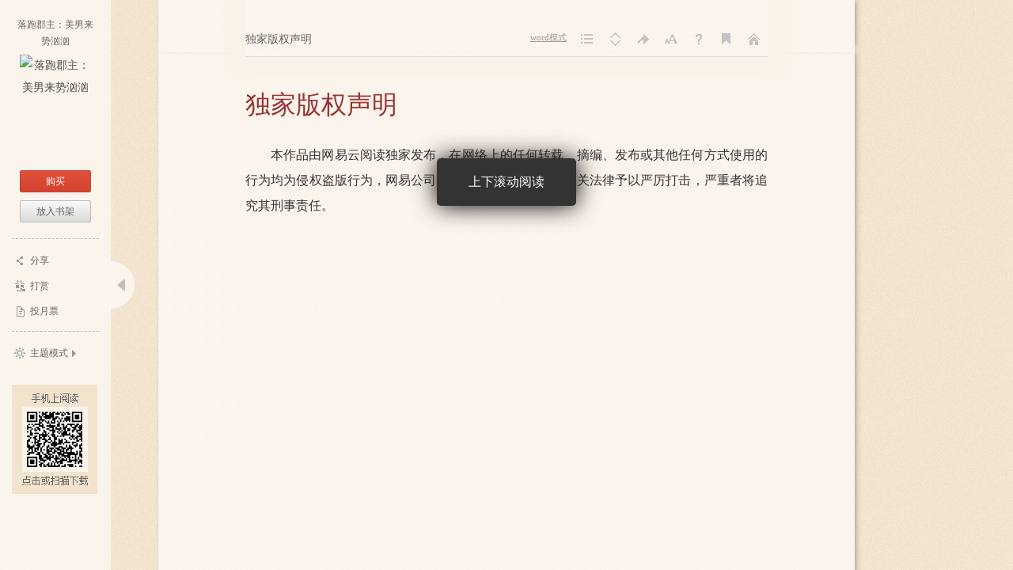

--- FILE ---
content_type: text/html;charset=UTF-8
request_url: https://caiwei.yuedu.163.com/book_reader/957a262ff0d94261b096664ee893ccfc_4
body_size: 14040
content:
<!DOCTYPE HTML>
<html>
<head>
	<meta http-equiv="Content-Type" content="text/html; charset=utf-8"/>
	<title>落跑郡主：美男来势汹汹-太2真人-电子书-在线阅读-采薇书院</title>
	<meta name="Keywords" content="落跑郡主：美男来势汹汹，太2真人，穿越，穿越,爽文美男,扮猪吃老虎,腹黑女尊,女扮男装，最新章节，全文阅读，在线阅读">
	<meta name="Description" content="落跑郡主：美男来势汹汹，&lt;p&gt;上一世，她是为组织尽心尽力的特工，却遭组织残害横死。重活一世，大彻大悟绝顶想干就干。小郡主美又媚，扮猪吃老虎。看着一群各色男人的争相献媚，小郡主仰叹，这日子注定不平静。&lt;/p&gt;">
	<meta name="viewport" content="width=device-width, initial-scale=1.0, user-scalable=no">
	<meta content="yes" name="apple-mobile-web-app-capable">
	<meta content="black" name="apple-mobile-web-app-status-bar-style">
	<meta content="no-cache" http-equiv="Pragma">
	<link rel="shortcut icon" href="//yuedust.yuedu.126.net/favicon.ico?a7500236" />
	<link rel="stylesheet" type="text/css" href="//yuedust.yuedu.126.net/css/header.css?10ac3f5b" />
	<link href="/js/reader/dist/book/reader.min.css?$CSS_V" type="text/css" rel="stylesheet"/>
	<script type="text/javascript">
		var _gaq = _gaq || [];
		_gaq.push(['_setAccount', 'UA-25074971-1'],['_setLocalGifPath', '/UA-25074971-1/__utm.gif'],['_setLocalRemoteServerMode']);
		_gaq.push(['_addOrganic','baidu','word']);
		_gaq.push(['_addOrganic','soso','w']);
		_gaq.push(['_addOrganic','youdao','q']);
		_gaq.push(['_addOrganic','sogou','query']);
		_gaq.push(['_addOrganic','so.360.cn','q']);
		_gaq.push(['_trackPageview']);
		_gaq.push(['_trackPageLoadTime']);
		(function() {
			var ga = document.createElement('script'); 
				ga.type = 'text/javascript'; 
				ga.async = true;
				ga.src = 'https://wr.da.netease.com/ga.js';
			var s = document.getElementsByTagName('script')[0]; 
				s.parentNode.insertBefore(ga, s);
		})();
	</script>
	<!-- 哈勃打点 -->
	<script type="text/javascript" src="https://easyreadfs.nosdn.127.net/qwb.8a30f2fd281743b4be11d6d8996154eb.js"></script>
	<script type="text/javascript">
		let NWLog = window.NWLogDistribution.HubLog;
    hubLog  = new NWLog({
      userId: "",
      key: "MA-891C-BF35BECB05C1", // 根据当前开发的环境选择正确的appkey
      hbInitOptions: {
        truncateLength: 255,
        persistence: "localStorage",
        cross_subdomain_cookie: false,
      },
      k: "lofter",
      v: "6.15.0",
      env: "HB",
    });
		window.hubbleLogYd = function () {
			var _arguements = Array.prototype.slice.apply(arguments)
			var evetId = _arguements[0]
			var props = {
				category: _arguements[1]
			}
			var regkey = /^[^\s:]+/
			var regValue = /^[^\s:]+:/
			for(var j = 2,len=_arguements.length; j < len; j++) {
				var _argument = _arguements[j]
				var keyMatch = _argument.match(regkey)
				if (keyMatch) {
					props[keyMatch[0]] = _argument.replace(regValue, '')
				}
			}
			console.log(props)
			hubLog.capture(evetId, props)
		}
	</script>

</head>
<body>
	<div id="J_Player" class="player-container">
		<div class="aside" id="J_Aside"></div>
		<div class="panel" id="J_Panel">
			<div id="adTopBanner"></div>
			<div class="chapter-title" id="J_ChapterTitle"></div>
			<ul class="panel-list" id="J_BookPanel">
				<li class="word-trigger">
					<a href="javascript:;" id="J_WordTrigger" title="word模式">Word模式</a>
					<div class="J_GuideDemo_1 J_GuideDemo_2"><em></em>切换Word模式与经典模式</div>
				</li>
				<li class="cata-trigger"><a id="J_CatalogueTrigger" title="目录">目录</a><div class="J_GuideDemo_1 J_GuideDemo_2"><em></em>目录</div></li>
				<li class="model-trigger"><a id="J_TurnModelTrigger" title="阅读方式">阅读方式</a><div class="J_GuideDemo_1 J_GuideDemo_2"><em></em>阅读方式</div></li>
				<li class="jump-trigger"><a id="J_JumpPageTrigger" title="跳转">跳转</a>
					<div class="J_GuideDemo_1 J_GuideDemo_2"><em></em>阅读进度</div>
				</li>
				<li class="font-trigger"><a id="J_FontSizeTrigger" title="字号">字号</a>
					<div class="J_GuideDemo_1 J_GuideDemo_2"><em></em>字体大小</div>
				</li>
				<li class="help-trigger"><a id="J_HelpTipsTrigger" title="帮助">帮助</a></li>
				<li class="bookmark-trigger"><a id="J_BookMarkTrigger" title="书签">书签</a><div class="J_GuideDemo_1 J_GuideDemo_2"><em></em>书签</div></li>
				<li class="home-trigger"><a id="J_GoHomeTrigger" title="返回">返回</a>
					<div class="J_GuideDemo_1 J_GuideDemo_2"><em></em>频道首页</div>
				</li>
			</ul>
			<div class="catalogue r-hide" id="J_Catalogue"></div>
			<div class="bookmark r-hide" id="J_BookMark">
				<i class="angle"></i>
				<i class="close J_Close"></i>
				<div class="add J_Add"><a href="#">将本页加入书签</a></div>
				<ul class="list J_BookmarkList"></ul>
				<div class="J_Pager"></div>
			</div>
			<div class="jumppage r-hide" id="J_JumpPage">
				<i class="angle"></i>
				<p>到<input type="text" name=""/><span>%</span><a href="#">确定</a></p>
			</div>
			<div class="font r-hide" id="J_Font">
				<i class="angle"></i>
				<ul>
					<li class="font16"><a href="#">14号</a></li>
					<li class="font18"><a href="#">16号</a></li>
					<li class="font20"><a href="#">18号</a></li>
					<li class="font24"><a href="#">22号</a></li>
				</ul>
			</div>
			<div id="J_Help" class="help">
				<dl class="J_GuideDemo_1">
					<dt>快捷键</dt>
					<dd>
						<ul>
							<li><span class="key-name">全屏阅读</span><span class="key-icon f11">f11</span></li>
							<li><span class="key-name">翻页</span><span class="key-icon prev">向前</span><span class="key-icon next">向后</span></li>
						</ul>
						<div><a href="#" class="close J_Close">我知道了</a></div>
					</dd>
				</dl>
				<dl class="J_GuideDemo_2">
					<dt>快捷键</dt>
					<dd>
						<ul>
							<li><span class="key-name">全屏阅读</span><span class="key-icon f11">f11</span></li>
							<li><span class="key-name">上下滚动</span><span class="key-icon down">向下</span><span class="key-icon up">向上</span></li>
							<li><span class="key-name">上下翻页</span><span class="key-icon pagedown">pagedown</span><span class="key-icon pageup">pageup</span></li>
						</ul>
						<div><a href="#" class="close J_Close">我知道了</a></div>
					</dd>
				</dl>
				<i class="angle"></i>
			</div>
		</div>
		<div class="unsupported" id="J_Unsupported">
			<div>该书暂不支持在电脑端阅读。请<a href="/client">下载安装客户端</a>
				<p><a href="/download" target="_blank" class="code" onclick="_gaq.push(['_trackEvent', 'download', 'mid2codedownload','bookreader']);"></a></p>
			</div>
		</div>
		<div class="horizontal-player" id="J_Horizontal">
			<div class="prev-turn J_PrevTurn"><a href="javascript:void(0)" hidefocus="true"></a></div>
			<div class="article-wrap">
			<div class="article J_Article">
				<div class="article-content">
					<div class="horizontal-page-box J_HorizontalMoveBox"></div>
				</div>
				<div class="page-percent J_Percent"></div>
			</div>
			</div>
			<div class="next-turn J_NextTurn"><a href="javascript:void(0)" hidefocus="true"></a></div>
		</div>
		<div class="portrait-player" id="J_Portrait">
			<div class="page-style">
				<div class="top-stone"></div>
				<div class="article J_Article">
				<div class="portrait-page-box J_PortraitMoveBox"></div>
				</div>
			</div>
		</div>
		<div class="book-recommand" id="J_BookRecommand"></div>
	</div>
	
	<div class="word" id="J_Word">
	<div class="word-hd">
		<div class="top-bar"></div>
		<div class="hd-section">
			<img src="//yuedust.yuedu.126.net/js/reader/images/word/bg_05.png?49d6aae2" />
			<img src="//yuedust.yuedu.126.net/js/reader/images/word/bg_06.png?fcb2c5a2" />
			<img src="//yuedust.yuedu.126.net/js/reader/images/word/bg_07.png?223acaca" />
			<img src="//yuedust.yuedu.126.net/js/reader/images/word/bg_08.png?3bb2a614" />
			<img src="//yuedust.yuedu.126.net/js/reader/images/word/bg_09.png?31c54620" />
			<img src="//yuedust.yuedu.126.net/js/reader/images/word/bg_10.png?a16d18d7" />
			<img src="//yuedust.yuedu.126.net/js/reader/images/word/bg_11.png?319f833d" />
			<img src="//yuedust.yuedu.126.net/js/reader/images/word/bg_12.png?56111b36" />
			<img src="//yuedust.yuedu.126.net/js/reader/images/word/bg_13.png?33fded48" />
			<img src="//yuedust.yuedu.126.net/js/reader/images/word/bg_14.png?203a702a" />
			<img src="//yuedust.yuedu.126.net/js/reader/images/word/bg_15.png?ec48b253" />
			<img src="//yuedust.yuedu.126.net/js/reader/images/word/bg_16.png?1417db67" />
			<img src="//yuedust.yuedu.126.net/js/reader/images/word/bg_17.png?08a7554a" />
			<img src="//yuedust.yuedu.126.net/js/reader/images/word/bg_18.png?ff6a41ab" />
			<img src="//yuedust.yuedu.126.net/js/reader/images/word/bg_19.png?b48c6018" />
			<a href="#" class="word-btn J_CancelWord"><img src="//yuedust.yuedu.126.net/js/reader/images/word/bg_04.png?555f6eaa" /></a>
		</div>
	</div>
	<div class="word-ft">
		<div class="ft-sec-1"><img src="//yuedust.yuedu.126.net/js/reader/images/word/bg_20.png?bb879ac4" /></div>
		<div class="ft-sec-2"><img src="//yuedust.yuedu.126.net/js/reader/images/word/bg_21.png?5cba65c3" /></div>
	</div>
	</div>
	<div id="login-layer" class="m-login-layer m-login-layer-wy" style="display: none;">
	    <div class="lytt yy"><a class="lyclose j-close" style="display:block;">关闭</a>
	        <h4>网易邮箱登录</h4></div>
	    <div class="content">
	        <div class="m-loginwrap">
	            <div class="m-login" id="login-container">
	                
	            </div>
	            <div class="m-loginswitch">
	                <h6>其他帐号登录：</h6>
	                <ul>
	                    <li class="sj"><a><span class="login-icon"></span><div>手机号</div></a></li>
	                    <li class="xl xllogin"><a><span class="login-icon"></span><div>新浪微博</div></a></li>
	                    <li class="wx wxlogin"><a><span class="login-icon"></span><div>微信</div></a></li>
	                </ul>
	            </div>
	        </div>
	    </div>
	</div>
	
	<div id="blacklistcmtTip" class="m-newlayer m-newlayer-s2" style="display:none;">
		<h2><span>提示</span><a href="javascript:void(0)" class="j-close"></a></h2>
		<div class="inner">
			<div class="content">
				<p>您的帐号因发表不适宜的言论，评论已被禁止。</p>
				<p>如有任何问题请邮件至reader@188.com反馈给我们。谢谢~</p>
				<div class="f-cb">
					<a class="j-close btn-cmt btn-primary-cmt">确定</a>
				</div>
			</div>
		</div>
	</div>
	<div id="J-readerLogPop" class="m-modal m-modal-middle" style="display:none;">
		<h2><span>提示</span><a href="javascript:void(0)" class="j-close"></a></h2>
		<div class="inner">
			<div class="content"></div>
			<div class="footer f-cb">
				<div class="btn-groups">
					<a class="nbtn nbtn-confirm j-confirm">确定</a>
					<a class="j-close nbtn">取消</a>
				</div>
			</div>
		</div>
	</div>
	<div id="J-bookmarkSyncPop" class="m-modal m-modal-middle m-modal-img" style="display:none;">
		<h2><span>提示</span><a href="javascript:void(0)" class="j-close"></a></h2>
		<div class="inner">
			<div class="content">
				<h3>书签已同步至云端！</h3>
				<p>您可在iPhone、iPad、Android、WP多平台同步阅读</p>
				<div class="img"></div>
			</div>
			<div class="footer f-cb">
				<a class="j-close nbtn nbtn-confirm nbtn-full">确定</a>
			</div>
		</div>
	</div>
	<div id="J-yqdPop" class="m-pop m-pop-yqd j-pop-yqd" style="display:none;">
		<img src="https://easyreadfs.nosdn.127.net/web/trunk/1494816499069/yqd-layer.png">
		<a class="j-close close"></a>
	</div>
	<div class="m-mask"></div>
	<!-- 阅读进度同步模板 -->
	<script id="tmpl-readerLogPop" type="text/html">
		<p>您在服务端保留的阅读进度<em><%= curServerPercent %>%</em>，章节名是<em>【<%= curServerChapterTitle %>】</em>,是否跳转？</p>
	</script>
	<!-- 目录模板 -->
 	<script id="tmpl-catalogue" type="text/template">
		<div class="catainner J_CataInner">
		<i class="angle"></i>
		<i class="close J_Close"></i>
		<div class="hd"><h2>目录</h2></div>
		<div class="bd">
			<% if(obj[0].grade == 0){ %>
				<dl>
				<% for(var i=0; i < obj.length; i++) { %>
					<% if(obj[i].grade == 0){ %>
					<dt><i class="bar"></i><a href="#" data-charindex="<%= i+1 %>"><%= obj[i].title.length>30? obj[i].title.substring(0,30) + '...' : obj[i].title %></a><% if(obj[i].needPay){ %><span class="vip"></span><% } %></dt>
					<dd>
						<ul class="chapter-list">
					<% }else{ %>
							<li <% if(obj[i].grade == 2){ %>class="article-item"<% } %>><a href="#" data-charindex="<%= i+1 %>" <% if(obj[i].needPay && !obj[i].isPaid){ %> class="unpaid" <% } %>><%= obj[i].title.length>30? obj[i].title.substring(0,30) + '...' : obj[i].title %></a><% if(obj[i].needPay){ %><span class="vip"></span><% } %></li>
					<% } %>
					<% if(obj[i+1] && obj[i+1].grade == 0){ %>
						</ul>
					</dd>
					<% } %>
				<% } %>
				</dl>
			<% }else{ %>
				<ul class="chapter-list">
				<% for(var i=0; i < obj.length; i++) { %>
					<li><a href="#" data-charindex="<%= i+1 %>" <% if(obj[i].needPay && !obj[i].isPaid){ %> class="unpaid" <% } %>><%= obj[i].title %></a><% if(obj[i].needPay){ %><span class="vip"></span><% } %></li>
				<% } %>
				</ul>
			<% } %>
		</div> 
		</div>
	</script>
	<!-- 书签模板 -->
	<script id="tmpl-bookmark" type="text/template">
		<% if(obj.length){ %>
			<% _.each(obj, function(bookmark, idx){ %>
				<li>
					<div class="tit"><h4><%= bookmark.articleTitle %></h4><span><%= bookmark.percent %>%&nbsp;&nbsp;&nbsp;&nbsp;<%= bookmark.formatDate %></span></div>
					<div class="desc"></div>
					<i class="flag"></i>
					<a class="delete">删除</a>
				</li>
			<% }) %>
		<% } %>
	</script>
	<!-- 翻页控件模板 -->
	<script id="tmpl-pager" type="text/template">
		<% if(obj.totalPage <= 1) return; %>
		<div class="pager">
		<% if(obj.totalPage > 5 && obj.curPageIndex > 3){ %>
			<a href="#" data-page="1" class="txt">首页</a>
			<a href="#" data-page="<%= obj.curPageIndex - 1 %>" class="txt">上一页</a>
		<% } %>
		<% if(obj.totalPage <= 5){ for(var i = 1; i <= obj.totalPage; i++){ %>
			<a href="#" data-page="<%= i %>" <% if(i === obj.curPageIndex){ %> class="cur" <% } %>><%= i %></a>
		<% }} %>
		<% if(obj.totalPage > 5){ %>
			<% if(obj.curPageIndex <= 2){ for(var i = 1; i <= 5; i++){ %>
				<a href="#" data-page="<%= i %>" <% if(i === obj.curPageIndex){ %> class="cur" <% } %>><%= i %></a>
			<% }}else if(obj.curPageIndex >= obj.totalPage - 2){ for(var i = obj.totalPage - 4; i <= obj.totalPage; i++){ %>
				<a href="#" data-page="<%= i %>" <% if(i === obj.curPageIndex){ %> class="cur" <% } %>><%= i %></a>
			<% }}else{ for(var i = obj.curPageIndex - 2; i <= obj.curPageIndex + 2; i++){ %>
				<a href="#" data-page="<%= i %>" <% if(i === obj.curPageIndex){ %> class="cur" <% } %>><%= i %></a>
			<% }} %>
		<% } %>
		<% if(obj.totalPage > 5 && obj.curPageIndex < obj.totalPage - 2){ %>
			<a href="#" data-page="<%= obj.curPageIndex + 1 %>" class="txt">下一页</a>
			<a href="#" data-page="<%= obj.totalPage %>" class="txt">尾页</a>
		<% } %>
		</div>
	</script>
	<!-- 侧边栏模板 -->
	<script id="tmpl-aside" type="text/template">
		<div class="booktitle">
			<h1><a href="/source/<%= id %>" target="_blank" title="<%= title %>"><% if(title.length > 14){ %><%= title.substring(0, 14) %>...<% }else{ %><%= title %><% } %></a></h1>
			<div class="pic"><a href="/source/<%= id %>" target="_blank"><img src="<%= coverImg %>?imageView&thumbnail=90x0&quality=90" srcset="<%= coverImg %>?imageView&thumbnail=180x0&quality=90 2x" alt="<%= title %>"/></a></div>
		</div>
		<% if(payType && !isPaid || !isOnShelf && typeof forbidGetBook == 'undefined'){ %>
			<ul class="getbook">
				<% if(typeof cutPrice !== 'undefined' && 0 === cutPrice && !isPaid){ %>
					<li class="ebook-get j-getbook"><a href="#" class="btn-red">免费领取</a></li>
				<% }else{ %>
					<% if(payType && !isPaid && canBuy){ %>
						<li class="ebook-buy j-getbook"><a href="#" class="btn-red">购买</a></li>
					<% } %>
					<% if(!isOnShelf){ %><li class="put-shelf j-getbook"><a href="#" class="btn-gray">放入书架</a></li><% } %>
				<% } %>
				<% if(typeof paperBookPurchaseLink !== 'undefined'){ %>
				<li>
					<a id="asidePaperBuy" href="<%= paperBookPurchaseLink %>" target="_blank" class="btn-gray paper-buy paper-buy-aside">
						购买纸质书
					</a>
				</li>
				<% } %>
			</ul>
		<% }else{ %>
			<% if(typeof paperBookPurchaseLink !== 'undefined'){ %>
			<ul class="getbook">
				<li>
					<a id="asidePaperBuy" href="<%= paperBookPurchaseLink %>" target="_blank" class="btn-gray paper-buy paper-buy-aside">
						购买纸质书
					</a>
				</li>
			</ul>
			<% } %>
		<% } %>
		<ul class="userop">
			<li class="share-trigger"><i></i><a href="#">分享</a></li>
			<% if(audioBookUrl) {%>
				<li class="music-trigger"><a href="<%= audioBookUrl%>" class="anchor-out">小说有声版</a></li>
			<%}%>
			<% if(manHuaBookUrl) {%>
				<li class="manhua-trigger"><a href="<%= manHuaBookUrl%>" class="anchor-out">小说漫画版</a></li>
			<%}%>
			<% if(canBePresented){ %>
			<li class="present-trigger"><i></i><a target="_blank" href="/source/<%= id %>#tipAnchor">打赏</a></li>
			<% } %>
			<% if(canBeVoted){ %>
			<li class="monthly-trigger"><i></i><a target="_blank" href="/source/<%= id %>?defaultAction=setMonthlyTicketTip">投月票</a></li>
			<% } %>
		</ul>
		<ul class="other-plat">
			<!--<li class="mobile"><i></i><a target="_blank" href="/client">手机上阅读</a></li>-->
			<% if(venderUrl){ %>
			<li class="rbook-buy-trigger"><i></i><a target="_blank" href="<%= venderUrl %>">购买实体书</a></li>
			<% } %>
			<li class="theme-trigger"><i class="icon"></i><a href="#">主题模式</a><i class="angle"></i></li>
			<li class="scan-code"><a href="/client?act=rdbookreader_20130924_02" target="_blank" onclick="_gaq.push(['_trackEvent', 'download', 'right_2codedownload','bookreader']);"></a></li>
		</ul>
		<div id="J_AddShelfPop" class="shelf-pop">
			<i class="close">关闭</i>
			<p>是否把本书放入书架</p>
			<p><a href="#" class="add">放入书架</a><a href="#" class="cancel">取消</a></p>
		</div>
		<div class="aside-trigger"><a class="open" id="J_AsideTrigger"></a></div>
		<div id="J_Forward" class="share r-hide">
			<div class="inner">
				<div class="topbar">
					<h5>顺便说几句</h5><a id="J_CmtSwitch" class="j-close"></a><span class="wrap"><span id="J_Words">0</span> / 140</span>
				</div>
				<form id="publishForm" action="/weibo.do" method="post">
				<div class="txt-input">
					<textarea id="J_ForTxt" name="message"></textarea>
				</div>
				<div class="botbar">
					<span class="zf">分享至：</span>
					<ul>
						<li class="sns1">
							<input name="site" value="2" type="checkbox" />
							<span class="mask"></span>
						</li>
						<li class="sns2">
							<input name="site" value="1" type="checkbox" />
							<span class="mask"></span>
						</li>
						<li class="sns3">
							<input name="site" value="4" type="checkbox" />
							<span class="mask"></span>
						</li>
						<li class="sns4">
							<input name="site" value="3" type="checkbox" />
							<span class="mask"></span>
						</li>
						<li class="sns6">
							<input name="site" value="6" type="checkbox" />
							<span class="mask"></span>
						</li>
					</ul>
					<a class="send">分享</a>
				</div>
				</form>
				<input type="hidden" id="J_GoWhere" />
				<div id="J_AtrLayer" style="display:none;" class="atr">
					<p>你的微博尚未得到授权，<a id="J_AtrGo">去授权&gt;&gt;</a></p>
					<a class="j-close-1"></a>
				</div>
			</div>
		</div>
		<div id="J_Theme" class="theme r-hide">
			<a href="#" class="J_Word" data-theme="1005">Word模式（按F2）</a>
			<a href="#" class="J_Light" data-theme="1000">日间模式</a>
			<a href="#" class="J_Dark" data-theme="1004">夜间模式</a>
			<a href="#" class="J_Normal" data-theme="1001">经典模式</a>
			<a href="#" class="J_Green" data-theme="1003">护眼模式</a>
			<a href="#" class="J_Pink" data-theme="1002">女性模式</a>
			<i></i>
		</div>
	</script>

	<!-- 书籍推荐(cms) -->
	<script id="tmpl-editorrecommand" type="text/template">
		<dl>
			<dt>编辑推荐</dt>
			<dd>
				<ul class="editorrecommend">
					<% _.each(obj, function(book){ %>
					<li>
						<h5><a target="_blank" href="<%= book.sourceUrl %>" title="<%= book.title %>"><%= book.title %></a></h5>
						<div class="price"><%= book.author %></div>
						<div class="cover"><a target="_blank" href="<%= book.sourceUrl %>" title="<%= book.title %>"><img src="<%= book.bookDefaultImg %>" alt="<%= book.title %>"/></a></div>
					</li>
					<% }) %>
				</ul>
			</dd>
		</dl>
		<div class="recommand-trigger"><a class="open" id="J_RecommandTrigger"></a></div>
	</script>
	<!-- 书籍推荐(server) -->
	<script id="tmpl-recommand" type="text/template">
		<dl>
			<dt>用户还喜欢</dt>
			<dd>
				<ul>
					<% _.each(obj, function(book){ %>
					<li>
						<h5><a target="_blank" href="/source/<%= book.sourceUuid %>" title="<%= book.title %>"><%= book.title %></a></h5>
						<div class="price"><% if(book.free4LimitedTime){ %>限免<% }else if(book.payType == 0){ %>免费<% }else if(book.payType == 1){ if(book.bookType == 5){%>按话付费<%}else if(book.payType == 7){%><%= book.formattedVipPrice %>元/章<%} else{%><%= book.formattedPrice %>元/千字<% }}else if(book.payType == 2){ %><span>￥</span><%= book.formattedVipPrice %><% } %></div>
						<div class="star-panel"><div class="star-<%= book.star %>"></div></div>
						<div class="cover"><a target="_blank" href="/source/<%= book.sourceUuid %>" title="<%= book.title %>"><img src="<%= book.coverImage %>" alt="<%= book.title %>"/></a><% if(book.free4LimitedTime){ %><i class="badge-timefree"></i><% }else if(book.bookStatus == 0){ %><i class="badge-serial"></i><% }else if(book.sample){ %><i class="badge-sample"></i><% }else{ %><i class="badge-complete"></i><% } %></div>
					</li>
					<% }) %>
				</ul>
			</dd>
		</dl>
		<div class="recommand-trigger"><a class="open" id="J_RecommandTrigger"></a></div>
	</script>

	<script id='tmpl-nobuy' type="text/template">
		<div class="hongbao-info">
			<div class="inner nobuy_qrcode" style="width:400px;left:128px;">
				<p>点击或扫描二维码下载客户端，在手机上阅读</p>
				<p><a href="/download" target="_blank" class="nobuy_img" onclick="_gaq.push(['_trackEvent', 'download', 'mid2codedownload','bookreader']);"></a></p>
			</div>
		</div>
	</script>
	<script id="tmpl-chapterbuy" type="text/template">
		<% if(isTimeFree){ %>
		<p class="tip-title"><span class="hot">限时免费</span> <span class="cool">结束时间：<%= discountEndTime %></span></p>
		<div class="button"><a href="#" class="btn-red ok J_FreeGet">免费领取</a></div>
		<% }else{ %>
			<% if(payType === 1){ %>
				<div class="orig-buy">
					<div class="wallet">
						<% if(isLogined){ %>
							账户余额：<span><%= virtualMoney %></span>阅点&nbsp;&nbsp;
							<% if(badHongBaoBalance != 0){ %>
							当前可用红包：<span><%= hongBaoBalance %></span>阅点（您还有<span><%= badHongBaoBalance %></span>阅点红包仅限客户端使用）
							<% } else if(hongBaoBalance != 0) {%>
							当前可用红包：<span><%= hongBaoBalance %>阅点</span><% if(badHongBaoBalance != 0){ %>（您还有<span><%= badHongBaoBalance %></span>阅点红包仅限客户端使用）<% } %>
							<% } %>
							<% if(chapterPrice > (virtualMoney + hongBaoBalance)){ %>
								<span>余额不足</span><a href="/recharge.do?operation=form&v_required=<%= chapterPrice %>" target="_blank" class="J_ToRecharge">去充值</a>
							<% } %>
						<% }else{ %>
							未登录，<a href="#" class="J_Login">点击登录</a>
						<% } %>
					</div>
					<div class="orig-buy-option-1">
						<p>此章节为收费章节，需<span class="hot"><%= chapterPrice %></span>阅点(<%= (chapterPrice/100).toFixed(2) %>元)</p>
						<div class="button"><a href="#" class="btn-red ok J_Done">购买本章</a><% if(chapterPrice > (virtualMoney + hongBaoBalance) && (chapterPrice - virtualMoney - hongBaoBalance) <= avaliableCredit){ %><a href="#" class="btn-red ok J_CreditPay">信用支付</a><% } %></div>
					</div>
					<div class="orig-buy-option-2">
						<p>还有<%= leaveVipChaptersCount %>章可购买<br/>（不包含作者未发布章节）</p>
						<p><a href="/source.do?operation=articleSelect&source_uuid=<%= bookid %>" class="J_MultiBuy" target="_blank">批量购买</a></p>
					</div>
					<div class="orig-buy-option-3">
						<p>当阅读到收费章节时，将自动为您购买</p>
						<p><% if(autoPurchase){ %><span style="color:#999">自动订阅已开启</span><% }else{ %><a href="#" class="J_OpenAutoSub">开启自动订阅</a><% } %></p>
					</div>
				</div>
			<% }else if(payType === 2){ %>
				<% if(cutPrice){ %>
					<p class="tip-title">优惠价：<span class="hot"><%= cutPrice %></span>阅点<del style="font-size:12px; color:#666;">（<%= bookPrice %>）</del></p>
					<p style="text-align: center;">结束时间：<%= discountEndTime %></p>
				<% }else{ %>
				<p class="tip-title">此书籍为收费书籍，需<span class="hot"><%= bookPrice %></span>阅点(<%= (bookPrice/100).toFixed(2) %>元)</p>
				<% } %>
				<div class="button">
					<a href="#" class="btn-red ok J_Done">购买</a>
					<% if(typeof paperBookPurchaseLink !== 'undefined'){ %>
					<a id="chargePaperBuy" href="<%= paperBookPurchaseLink %>" target="_blank" class="btn-gray goon paper-buy" style="margin-right:10px;position:relative;">
						购买纸质书
					</a>
					<% } %>
					<a href="#" class="btn-gray goon J_LeaveHere">跳转至可读章节</a>
				</div>
			<% } %>
			<% if(showBooksAward){ %>
				<div class="newyear-gift-tip clearfix"><div class="display-inline tip-content"><i class="gift-icon"></i><span class="tip-txt">一次购买出版图书满1元，即可参加抽奖！<a href="/promotion/show_books/" target="_blank">活动详情&gt;&gt;</a></span></div></div>
			<% } %>
		<% } %>
			<div class="hongbao-info">
				<div class="inner" style="width:400px;left:128px;">
					<p>点击或扫描二维码下载客户端，在手机上阅读</p>
					<p><a href="/download" target="_blank" class="code" onclick="_gaq.push(['_trackEvent', 'download', 'mid2codedownload','bookreader']);"></a></p>
				</div>
			</div>
	</script>

	<script id="tmpl-autosub" type="text/template">
		<div class="hd">自动订阅<a href="#" class="close J_Cancel">关闭</a></div>
		<div class="bd">
			<p class="tip-title">确定开启自动订阅？</p>
			<p class="pay-info cool">开启之后若想关闭，请前往“个人中心”的“自动订阅”进行操作</p>
			<div class="button">
				<a href="#" class="btn-red ok J_Done">确定</a><a href="#" class="btn-gray cancel J_Cancel">取消</a>
			</div>
		</div>
	</script>

	<!-- 整本或单章购买 -->
	<script id="tmpl-buypop" type="text/template">
		<div class="hd">购买<a href="#" class="close J_Cancel">关闭</a></div>
		<div class="bd">
			<form action="/trade.do" method="post">
				<input type="hidden" name="operation" value="purchase" />
	    		<input type="hidden" name="source_uuid" value="<%= bookid %>" />
	    		<input type="hidden" name="pay_type" value="<%= payType %>" />
				<input type="hidden" name="article_uuid" value="<% if(payType === 1){ %><%= id %><% } %>" />
				<div>
					<% if(isTimeFree){ %>
						<p class="tip-title"><span class="hot">限时免费</span> <span class="cool">结束时间：<%= discountEndTime %></span> </p>
					<% }else{ %>
						<% if(payType === 1){ %>
							<p class="tip-title">"<%= title %>"</p>
						<% }else if(payType === 2){ %>
							<p class="tip-title"><%= booktitle %></p>
						<% } %>
						<% if(cutPrice){ %>
							<p class="pay-info hot">优惠价：<%= cutPrice %> 阅点（<%= (cutPrice/100).toFixed(2) %>元）</p>
							<p class="pay-info">网易价：<del><%= price %></del> 阅点（<%= (price/100).toFixed(2) %>元）</p>
							<% if(badHongBaoBalance != 0){ %>
								<p class="pay-info">当前可用红包：<span class="hot"><%= hongBaoBalance %>阅点</span>（您还有<span class="hot"><%= badHongBaoBalance %>阅点</span>红包仅限客户端使用）</p>
								<p class="pay-info">还需支付<span class="hot"><%= needWalletCount %>阅点</span></p>
							<% } else if(hongBaoBalance != 0) {%>
								<p class="pay-info">当前可用红包：<span class="hot"><%= hongBaoBalance %>阅点</span><% if(badHongBaoBalance != 0){ %>（您还有<span class="hot"><%= badHongBaoBalance %>阅点</span>红包仅限客户端使用）<% } %></p>
								<p class="pay-info">还需支付<span class="hot"><%= needWalletCount %>阅点</span></p>
							<% } %>
							<p class="pay-info gray-b">账户余额：<%= wallet %> 阅点<% if(isNeedRecharge){ %><span class="J_StopTip hot"><em class="stop-tip"></em><span class="hot">余额不足</span> <a href="/recharge.do?operation=form&v_required=<%= cutPrice %>" target="_blank" class="J_ToRecharge">去充值</a></span><% } %></p>
						<% }else{ %>
							<p class="pay-info">共需消费：<span class="hot"><%= price %> 阅点</span><span class="cool">（<%= (price/100).toFixed(2) %>元）</span></p>
							<% if(badHongBaoBalance != 0){ %>
								<p class="pay-info">当前可用红包：<span class="hot"><%= hongBaoBalance %>阅点</span>（您还有<span class="hot"><%= badHongBaoBalance %>阅点</span>红包仅限客户端使用）</p>
								<p class="pay-info">还需支付<span class="hot"><%= needWalletCount %>阅点</span></p>
							<% } else if(hongBaoBalance != 0) {%>
								<p class="pay-info">当前可用红包：<span class="hot"><%= hongBaoBalance %>阅点</span><% if(badHongBaoBalance != 0){ %>（您还有<span class="hot"><%= badHongBaoBalance %>阅点</span>红包仅限客户端使用）<% } %></p>
								<p class="pay-info">还需支付<span class="hot"><%= needWalletCount %>阅点</span></p>
							<% } %>
							<p class="pay-info gray-b">账户余额：<%= wallet %> 阅点<% if(isNeedRecharge){ %><span class="J_StopTip hot"><em class="stop-tip"></em><span class="hot">余额不足</span> <a href="/recharge.do?operation=form&v_required=<%= price %>" target="_blank" class="J_ToRecharge">去充值</a></span><% } %></p>
						<% } %>
					<% } %>
				</div>
				<div class="button">
					<% if(isTimeFree){ %>
					<a href="#" class="btn-red ok J_Done">免费领取</a>
					<% }else{ %>
					<a href="#" class="btn-red ok J_Done <% if(isNeedRecharge){ %> btn-red-disabled <% } %>">购买</a><a href="#" class="btn-gray cancel J_Cancel">取消</a>
					<% } %>
				</div>
				<% if(payType === 1){ %>
					<!--
				<div class="auto-sub">
					<span class="J_AutoSub"><span class="check <% if(autoSub){ %>check-on<% }else{ %>check-off<% } %>"><input type="checkbox" name="auto_sub" value="true" <% if(autoSub){ %>checked="checked"<% } %>></span>自动订阅<span class="cool">（阅读后续收费章节时将自动购买，可退订）</span></span>
				</div>
				-->
				<% } %>
			</form>
		</div>
	</script>

	<script id="tmpl-creditpay" type="text/template">
		<div class="hd">信用支付<a href="#" class="close J_Cancel">关闭</a></div>
		<div class="bd">
			<form>
			<input type="hidden" name="operation" value="purchase" />
    		<input type="hidden" name="source_uuid" value="<%= bookid %>" />
    		<input type="hidden" name="pay_type" value="<%= payType %>" />
			<input type="hidden" name="article_uuid" value="<% if(payType === 1){ %><%= id %><% } %>" />
			<input type="hidden" name="credit_pay" value="true" />
			<input type="hidden" name="v_credit" value="<%= price - wallet - hongBaoBalance %>" />
			<p class="pay-info" style="margin-top:20px;">确定透支<span class="hot"><%= price - wallet - hongBaoBalance %></span>阅点？当前可透支额度还有<span class="hot"><%= avaliableCredit %></span>阅点</p>
			<p class="pay-info">请查看<a href="https://epay.163.com/creditPay/orderCreditList.htm" target="_blank">《网易云阅读信用支付协议》</a></p>
			<div class="button">
				<a href="#" class="btn-red ok J_Done">同意协议并支付</a>
				<a href="#" class="btn-gray J_Cancel">取消</a>
			</div>
			</form>
		</div>
	</script>

	<!-- 评论 -->
	<script id="tmpl-review" type="text/template">
		<div class="hd"><h3><i></i><span>评论：<%= title.substring(0, 20) %><% if(commentsSize){ %><span class="comment-size">（<em class="J_CommentSize"><%= commentsSize %></em>条）</span><% } %></span></h3><a href="#" title="关闭" class="J_Close close"></a></div>
		<div class="bd J_Bd">
			<div class="review-tab J_ReviewTab">
				<div class="clearfix for-review J_ReviewBread" style="display:none;"><a href="#" class="comment-btn J_ToggleToReview"><i class="crt"></i>评论</a><a href="#" class="J_ToggleToGentie"><i></i>历史跟贴</a></div>
			</div>
			<div class="review-content J_ReviewContent">
				<div class="yuedu-review J_YueduReview">
					<div class="static-comment-box J_SCommentBox"></div>
					<ul></ul>
					<div class="J_Pager"></div>
				</div>
				<div class="gentie-review J_GentieReview">
					<dl class="J_HotReviewList">
						<dt>热门评论</dt>
						<dd></dd>
					</dl>
					<dl class="J_LastReviewList">
						<dt>最新评论</dt>
						<dd></dd>
					</dl>
					<div class="J_Pager"></div>
				</div>
			</div>
		</div>
	</script>

	<script id="tmpl-reviewlist" type="text/template">
		<% for(var i = 0; i < obj.length; i++){ %>
			<li class="J_ItemLi">
				<div class="head-pic"><% if(typeof obj[i].link != 'undefined'){ %><a href="<%= obj[i].link %>" target="_blank"><% } %><img src="<% if(typeof obj[i].avatar == 'undefined'){ %>https://easyreadfs.nosdn.127.net/web/trunk/1492150697494/txdefault.png<% }else{ %><%= obj[i].avatar %><% } %>" /><% if(typeof obj[i].link != 'undefined'){ %></a><% } %><% if(obj[i].auth){ %><i></i><% } %></div>
				<p class="info"><cite><% if(obj[i].isTop){ %><span class="top-icon" title="置顶评论"></span><% } %><% if(typeof obj[i].link != 'undefined'){ %><a href="<%= obj[i].link %>" target="_blank"><% } %><%= obj[i].username %><% if(typeof obj[i].link != 'undefined'){ %></a><% } %><% if(obj[i].self){ %><span>（本书作者）</span><% } %></cite><span class="time"><%= obj[i].posttime %> 发表</span></p>
				<blockquote><% if(obj[i].replied){ %>回复 <% if(obj[i].replied.link){ %><a href="<%= obj[i].replied.link %>" target="_blank" ><%= obj[i].replied.username %></a><% }else{ %><span><%= obj[i].replied.username %></span><% } %>：<% } %><%= obj[i].text.replace('成功打赏[em]', '<p>成功打赏<em>').replace('[/em]阅点', '</em>阅点</p>') %></blockquote>
				<p class="opt">
					<input type="hidden" name="cid" value="<%= obj[i].commentId %>" />
					<input type="hidden" name="tipstr" value="<%= obj[i].username %>" />
					<% if(obj[i].userSelf){ %><a href="#" class="J_Delete">删除</a><% } %>
					<a href="#" class="J_Reply">回复</a>
				</p>
				<div class="reply-box-wrap"></div>
			</li>
		<% } %>
	</script>

	<script id="tmpl-gentielist" type="text/template">
		<% function makeFloor(floorObj, index){ %>
			<div class="floor">
				<% if(!floorObj.isRenderAll && floorObj.floorTotal > 10 && index != 1){
					makeFloor(floorObj, 1) %>
					<div class="open-floor J_OpenFloor">已经隐藏重复盖楼<a href="#">[点击展开]</a></div>
				<% }else{ %>
					<% if(floorObj.floorTotal > 20 && floorObj.floorTotal - index > 9 && index > 9){ %>
						<% 
							makeFloor(floorObj, 9);
							for(var i = 10; i<index; i++){ 
						%>
							<div class="inner-floor J_Floor">
								<div class="floor-info"><cite><%= floorObj[i]['f'] %></cite><span><%= i %></span></div>
								<blockquote><%= floorObj[i]['b'] %></blockquote>
							</div>
						<% } %>
							<div class="floor-wrap J_Floor">
							<div class="floor-info"><cite><%= floorObj[index]['f'] %></cite><span><%= index %></span></div>
							<blockquote><%= floorObj[index]['b'] %></blockquote>
							</div>
					<% }else{ %>
						<% if(floorObj[index-1]) makeFloor(floorObj, index-1) %>
						<div class="floor-wrap J_Floor">
						<div class="floor-info"><cite><%= floorObj[index]['f'] %></cite><span><%= index %></span></div>
						<blockquote><%= floorObj[index]['b'] %></blockquote>
						</div>
					<% } %>
				<% } %>
			</div>
		<% } %>
		<% _.each(obj, function(floorObj, index){
			var floorTotal = 1;
			while(floorObj[floorTotal+1]) floorTotal++;
			floorObj.floorTotal = floorTotal;
		%>
			<div class="tie" data-index="<%= index %>">
				<div class="floor-info"><cite><%= floorObj[floorTotal]['f'] %></cite><span><%= floorObj[floorTotal]['t'] %>&nbsp;发表</span></div>
				<% if(floorObj[floorTotal-1]) makeFloor(floorObj, floorTotal-1) %>
				<blockquote><%= floorObj[floorTotal]['b'] %></blockquote>
			</div>
		<% }) %>
	</script>

	<script id="tmpl-replybox" type="text/template">
		<% if(typeof hideAngle == 'undefined'){ %><i class="angle" <% if(typeof leftOffset != 'undefined'){ %>style="left:<%= leftOffset %>px"<% } %>></i><% } %>
		<form>
		<input type="hidden" name="id" value="<%= id %>" />
		<input type="hidden" name="type" value="<%= type %>" />
		<% if(typeof cid != 'undefined'){ %><input type="hidden" name="cid" value="<%= cid %>" /><% } %>
		<div class="contentwrap"><textarea name="content" placeholder="<%= tipstr %>"></textarea></div>
		<div class="bottombar">
			<p class="size-leave J_SizeLeave">还能输入500字</p>
			<p class="btn"><% if(typeof hideAngle == 'undefined'){ %><a class="J_Back ui-default">取消</a><% } %><a class="J_Send replaybtn"><% if(addType == 1){ %>评论<% } else { %>回复<% } %></a></p>
		</div>
		</form>
	</script>

	<script id="tmpl-annotation" type="text/template">
		<div class="J_Content scroll-container"></div>
		<div class="angle"></div>
		<svg width="16px" height="8px" viewBox="0 0 16 8" class="svg-angle" xmlns="https://www.w3.org/2000/svg" version="1.1">
		  	<polygon fill="black" points="0,0 16,0 8,8" />
		</svg>
	</script>
	<script id="tmpl-sharemodal" type="text/template">
		<div class="modal-cover">
		</div>
		<div class="modal-section lastpage-modal" id="J-lastpage-modal">
			<span class="modal-close"></span>
			<% if (end == 1){%>
				<div class="modal-title">全文完，感谢您的阅读</div>
			<%}else{%>
				<div class="modal-title">未完待续，作者努力码字中。。。</div>
			<%}%>
			<div class="modal-body">
				<div class="modal-item">
					<% if(audioBookUrl) {%>
						<a href="<%= audioBookUrl%>" class="anchor-out">小说有声版</a>
					<%}%>
					<% if(manHuaBookUrl) {%>
						<a href="<%= manHuaBookUrl%>" class="anchor-out">小说漫画版</a>
					<%}%>
					<a href="javascript:;" class="anchor-out j-popo-comment">评论</a>
					<a href="javascript:;" class="anchor-out j-share">分享</a>
					<% if(createBy == 1) {%>
						<a target="_blank" href="/source/<%= id %>#tipAnchor" class="u-reward">打赏</a>
					<%}%>
					<% if(typeof paperBookPurchaseLink !== 'undefined'){ %>
					<div>读完后是不是很喜欢这本书呢，不如买一本纸质书好好收藏吧 <a id="endPaperBuy" href="<%= paperBookPurchaseLink %>" target="_blank" class="paper-buy paper-by-end">购买纸质书</a></div>
					<%}%>
				</div>
				<div class="modal-item modal-divider">
					<div class="modal-guess">
						<span class="guess-title">猜你喜欢</span>
					</div>
					<ul class="modal-guess-list">
						<% for(var i in guessData){%>
							<li class="list-item">
								<a href="/source/<%= guessData[i].sourceUuid%>" target="_blank" title="<%= guessData[i].title%>">
									<img src="<%= guessData[i].coverImage%>" width="84" height="116">
									<span class="list-title"><%= guessData[i].title%></span>
								</a>
							</li>
						<%}%>
					</ul>
				</div>
			</div>
		</div>
		<div class="modal-section share-modal" id="J-share-modal">
			<span class="modal-close"></span>
			<ul class="share-body">
				<li class="share-item" data-index="0">
					<img src="https://easyreadfs.nosdn.127.net/web/trunk/1469527220411/timeline_03.png" width="79" height="79">
					<span class="share-title">微信朋友圈</span>
				</li>
				<li class="share-item" data-index="0">
					<img src="https://easyreadfs.nosdn.127.net/web/trunk/1469587219417/friend_05.png" width="79" height="79">
					<span class="share-title">微信好友</span>
				</li>
				<li class="share-item" data-index="1">
					<img src="https://easyreadfs.nosdn.127.net/web/trunk/1469587281815/yixin_07.png" width="79" height="79">
					<span class="share-title">易信朋友圈</span>
				</li>
				<li class="share-item" data-index="3">
					<img src="https://easyreadfs.nosdn.127.net/web/trunk/1469587479211/sixin_12.png" width="79" height="79">
					<span class="share-title">私信</span>
				</li>
				<li class="share-item" data-index="4">
					<img src="https://easyreadfs.nosdn.127.net/web/trunk/1469587533240/sina_13.png" width="79" height="79">
					<span class="share-title">新浪微博</span>
				</li>
				<li class="share-item" data-index="5">
					<img src="https://easyreadfs.nosdn.127.net/web/trunk/1469587563004/tencent_15.png" width="79" height="79">
					<span class="share-title">腾讯微博</span>
				</li>
			</ul>
		</div>
	</script>
	<script type="text/template" id="tmpl-wordpopo">
		<div class="modal-container">
			<div class="modal-section">
				<span class="modal-close"></span>
				<div class="modal-title">设计师特意弄了个word模式。<br/>再也不担心上班看书被老板逮着啦！</div>
				<div class="modal-body">
					<span id="J-remain">15</span>秒
				</div>
				<div class="modal-footer">
					<button class="modal-btn" id="J-word-trigger">立刻尝试word模式</button>
					<p class="modal-detail">点击键盘上的F2也可以自由切换word模式与经典模式</p>
				</div>
			</div>
			
		</div>
	</script>
	<script src="//yuedust.yuedu.126.net/js/aes.js?0062c39d"></script>
	<script src="/js/reader/sea-modules/seajs/seajs/2.0.0/sea.js?$JS_V" data-main="/js/reader/dist/book/2.0.6/reader.js" data-fixed="true"></script>
	<script>  
	    (function(i,s,ob,g,r,a,m)  
	    {  
	        i['AnalyticsObject']=r;   

	        i[r] = i[r] || function()  
	        {  
	            (i[r].ops = i[r].ops || []).push(arguments);  
	        }  
	          
	        a = s.createElement(ob);  
	        a.type = "text/javascript";  
	        m = s.getElementsByTagName(ob)[0];  
	        a.async=false; // 1 asynchronous  
	        a.src=g;  
	        m.parentNode.insertBefore(a,m);  
	    })(window, document, 'script', '//rev.da.netease.com/da.js?t='+ parseInt((new Date().getTime())/1000000), '_dapush');  
	    _dapush('create','DA-A888-A990E152BA01'); 
	    _dapush('page_view');
	</script>
	<script>
		var host = location.host
		if (host.indexOf('dev.guofeng.yuedu.163.com') > -1 || host.indexOf('caiwei.yuedu.163.com') > -1) {
		}
	</script>
</body>
</html>